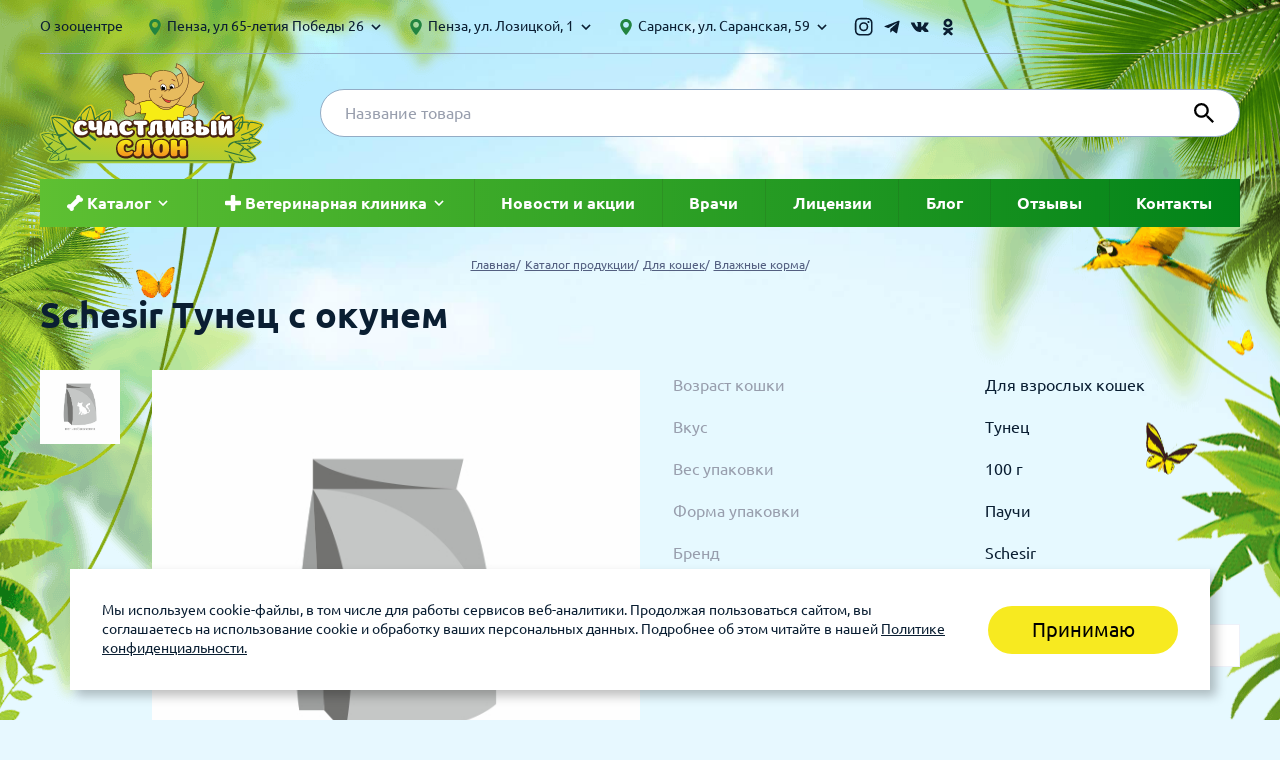

--- FILE ---
content_type: text/html; charset=UTF-8
request_url: https://zoocenter58.ru/product/1676/
body_size: 12289
content:
<!DOCTYPE html>
<html class="html js-nav__html" lang="ru-RU">
<head>
    <!-- Global site tag (gtag.js) - Google Analytics -->
    <script async src="https://www.googletagmanager.com/gtag/js?id=UA-127750217-1"></script>
    <script>
        window.dataLayer = window.dataLayer || [];

        function gtag() {
            dataLayer.push(arguments);
        }

        gtag('js', new Date());

        gtag('config', 'UA-127750217-1');
    </script>

    <meta charset="UTF-8">
    <title>Купить Корм Schesir 100г тунец/окунь д/к С565 влажный корм для кошек.</title>
    <meta name="description" content="Заказать Корм Schesir 100г тунец/окунь д/к С565 онлайн в интернет-зоомагазине Счастливый Слон ✔Низкие цены ✔Доставка по РФ ☎ 8 800 600 03 25">
<link href="/css/common.css?v=1761898486" rel="stylesheet">    <meta name="viewport" content="width=device-width, initial-scale=1.0">
    <meta http-equiv="X-UA-Compatible" content="ie=edge">
    <meta name="csrf-param" content="_csrf">
<meta name="csrf-token" content="CVL-xnCewJIvgUGaRMIw-pZOU3pN2by4E2oeleO2bClCN5yDL--H_1roMt90oFWd8RgEIwSS6f9VXXjBptQIHA==">
    <link rel="apple-touch-icon" sizes="180x180" href="/apple-touch-icon.png">
    <link rel="icon" type="image/png" sizes="32x32" href="/favicon-32x32.png">
    <link rel="icon" type="image/png" sizes="16x16" href="/favicon-16x16.png">
    <link rel="manifest" href="/site.webmanifest">
    <link rel="mask-icon" href="/safari-pinned-tab.svg" color="#5bbad5">
    <meta name="msapplication-TileColor" content="#da532c">
    <meta name="theme-color" content="#ffffff">
            <link rel="canonical"
              href="/product/1676/"/>
        <meta name="yandex-verification" content="427442b704c3752f"/>

    <!-- Yandex(06/10/2020) -->
    <meta name="yandex-verification" content="0521286877b8867d"/>
    <!-- -->

    <!-- Yandex(07/10/2020) -->
    <meta name="yandex-verification" content="5a3632ec29970b30"/>
    <!-- -->

    <script type="text/javascript" src="https://vk.com/js/api/openapi.js?168"></script>

    <script type="text/javascript">
        VK.init({apiId: 7473842, onlyWidgets: true});
    </script>

    <!-- Facebook Pixel Code (11/06/2021)-->
    <script> !function (f, b, e, v, n, t, s) {
            if (f.fbq) return;
            n = f.fbq = function () {
                n.callMethod ? n.callMethod.apply(n, arguments) : n.queue.push(arguments)
            };
            if (!f._fbq) f._fbq = n;
            n.push = n;
            n.loaded = !0;
            n.version = '2.0';
            n.queue = [];
            t = b.createElement(e);
            t.async = !0;
            t.src = v;
            s = b.getElementsByTagName(e)[0];
            s.parentNode.insertBefore(t, s)
        }(window, document, 'script', 'https://connect.facebook.net/en_US/fbevents.js');
        fbq('init', '824012445219575');
        fbq('track', 'PageView'); </script>
    <noscript><img height="1" width="1" style="display:none"
                   src="https://www.facebook.com/tr?id=824012445219575&ev=PageView&noscript=1"/></noscript>
    <!-- End Facebook Pixel Code -->
</head>
<body class="body">
<div class="cookie-notification is-open" id="cookie-notification" style="display:none;">
    <div class="cookie-notification__wrapper">
        <div class="cookie-notification__text">
            <p>Мы используем cookie-файлы, в том числе для работы сервисов веб-аналитики. Продолжая пользоваться сайтом, вы соглашаетесь на использование cookie и обработку ваших персональных данных. Подробнее об этом читайте в нашей <a class="cookie-notification__link" target="_blank" href="/page/privacy/">Политике конфиденциальности.</a></p>
        </div>

        <button class=" button button_main button_size_s" type="button" id="cookie-accept">Принимаю</button>

    </div>
</div>
<script>
    (function(){
        function setCookie(name, value, days) {
            var expires = "";
            if (days) {
                var date = new Date();
                date.setTime(date.getTime() + (days*24*60*60*1000));
                expires = "; expires=" + date.toUTCString();
            }
            document.cookie = name + "=" + encodeURIComponent(value || "") + expires + "; path=/";
        }
        function getCookie(name) {
            var nameEQ = name + "=";
            var ca = document.cookie.split(';');
            for(var i=0;i<ca.length;i++) {
                var c = ca[i];
                while (c.charAt(0)==' ') c = c.substring(1,c.length);
                if (c.indexOf(nameEQ) == 0) return decodeURIComponent(c.substring(nameEQ.length,c.length));
            }
            return null;
        }
        function showBanner() {
            var el = document.getElementById('cookie-notification');
            if (!el) return;
            el.style.display = '';
            el.classList.add('is-open');
        }
        function hideBanner() {
            var el = document.getElementById('cookie-notification');
            if (!el) return;
            el.classList.remove('is-open');
            el.style.display = 'none';
        }

        function init() {
            // Если уже есть согласие — скрыть баннер
            if (getCookie('cookie_consent') === '1') {
                hideBanner();
                return;
            }
            // Иначе показать баннер
            showBanner();
            var btn = document.getElementById('cookie-accept');
            if (btn) {
                btn.addEventListener('click', function(){
                    setCookie('cookie_consent', '1', 180); // 180 дней
                    hideBanner();
                });
            }
        }

        if (document.readyState === 'loading') {
            document.addEventListener('DOMContentLoaded', init);
        } else {
            init();
        }
    })();
</script>
<div class="page-wrapper js-nav__page-wrapper">
    <div class="page-wrapper__overlay js-nav__overlay"></div>
    <header class="header page-wrapper__header">
        <div class="container">
            <div class="header__container header__container_top">
                <div class="header__links-wrapper">
                                            <a class="header__link "
                           href="/page/zoocenter/">
                            О зооцентре</a>
                        </a>
                                    </div>
                

    <div class="contacts contacts_desktop contacts_header contacts_small-indent">
        <ul class="contacts__list">
                                                                <li class="contacts__item">
                        <div class="contacts__address contacts__address_font_normal">
                            <svg class="icon icon_third icon_size_m">
                                <use xlink:href="#mark"></use>
                            </svg>
                            Пенза, ул 65-летия Победы 26                            <svg class="icon icon_size_m">
                                <use xlink:href="#keyboard-arrow-down"></use>
                            </svg>
                        </div>
                                                    <div class="contacts__dropdown">
                                                                    <div class="contacts__dropdown-item">
                                        <span class="contacts__text">
                                            магазин                                        </span>
                                        <a class="contacts__phone" href="tel:8 (8412) 45-80-84">
                                            8 (8412) 45-80-84                                        </a>
                                    </div>
                                                            </div>
                                            </li>
                                                                                <li class="contacts__item">
                        <div class="contacts__address contacts__address_font_normal">
                            <svg class="icon icon_third icon_size_m">
                                <use xlink:href="#mark"></use>
                            </svg>
                            Пенза, ул. Лозицкой, 1                            <svg class="icon icon_size_m">
                                <use xlink:href="#keyboard-arrow-down"></use>
                            </svg>
                        </div>
                                                    <div class="contacts__dropdown">
                                                                    <div class="contacts__dropdown-item">
                                        <span class="contacts__text">
                                            клиника (Санитарная обработка с 14.30 до 15.00)                                        </span>
                                        <a class="contacts__phone" href="tel:+7 927-375-13-48">
                                            +7 927-375-13-48                                        </a>
                                    </div>
                                                                    <div class="contacts__dropdown-item">
                                        <span class="contacts__text">
                                            магазин                                        </span>
                                        <a class="contacts__phone" href="tel:8 (8412) 45-54-55">
                                            8 (8412) 45-54-55                                        </a>
                                    </div>
                                                            </div>
                                            </li>
                                                                                <li class="contacts__item">
                        <div class="contacts__address contacts__address_font_normal">
                            <svg class="icon icon_third icon_size_m">
                                <use xlink:href="#mark"></use>
                            </svg>
                            Саранск, ул. Саранская, 59                            <svg class="icon icon_size_m">
                                <use xlink:href="#keyboard-arrow-down"></use>
                            </svg>
                        </div>
                                                    <div class="contacts__dropdown">
                                                                    <div class="contacts__dropdown-item">
                                        <span class="contacts__text">
                                            клиника (Санитарная<br> обработка с 14.00 до 14.30)                                        </span>
                                        <a class="contacts__phone" href="tel:8 (8342) 314-341, сот 8(9648) 53-43-41">
                                            8 (8342) 314-341, сот 8(9648) 53-43-41                                        </a>
                                    </div>
                                                                    <div class="contacts__dropdown-item">
                                        <span class="contacts__text">
                                            магазин                                        </span>
                                        <a class="contacts__phone" href="tel:8 (8342) 272-275">
                                            8 (8342) 272-275                                        </a>
                                    </div>
                                                            </div>
                                            </li>
                                    </ul>
    </div>
                <ul class="social social_wrap_center">
                                            <li class="social__item">
                            <a target="_blank" href="https://www.instagram.com/zoocenter5813"
                               class="social__link social__link_header">
                                <svg class="icon icon_main icon_size_ml social__svg_inst">
                                    <use xlink:href="#header_inst"></use>
                                    <linearGradient id="linear1" x1="3" y1="11" x2="11" y2="4"
                                                    gradientUnits="userSpaceOnUse">
                                        <stop stop-color="#FFD600"/>
                                        <stop offset="0.5" stop-color="#FF0100"/>
                                        <stop offset="1" stop-color="#D800B9"/>
                                    </linearGradient>
                                </svg>
                            </a>
                        </li>
                                                                <li class="social__item">
                            <a target="_blank" href="https://t.me/zoocentr5813"
                               class="social__link social__link_header">
                                <svg class="icon icon_main icon_size_ml social__svg_telegram">
                                    <use xlink:href="#tg"></use>
                                </svg>
                            </a>
                        </li>
                                                                <li class="social__item">
                            <a target="_blank" href="https://vk.com/zoocenter58"
                               class="social__link social__link_header">
                                <svg class="icon icon_main icon_size_ml social__svg_vk">
                                    <use xlink:href="#header_vk"></use>
                                </svg>
                            </a>
                        </li>
                                                                <li class="social__item">
                            <a target="_blank" href="https://ok.ru/group/59681109901512"
                               class="social__link social__link_header">
                                <svg class="icon icon_main icon_size_ml social__svg_ok">
                                    <use xlink:href="#header_ok"></use>
                                </svg>
                            </a>
                        </li>
                                    </ul>
                <!--                <div class="header__user-box">-->
                <!--                    <svg class="icon icon_main icon_size_l">-->
                <!--                        <use xlink:href="#person"></use>-->
                <!--                    </svg>-->
                <!--                    <svg class="icon icon_size_m">-->
                <!--                        <use xlink:href="#keyboard-arrow-down"></use>-->
                <!--                    </svg>-->
                <!--                    <div class="header__dropdown header__dropdown_cabinet">-->
                <!--                        <ul class="dropdown">-->
                <!--                            -->                <!--                                <li class="dropdown__item">-->
                <!--                                    -->                <!--                                </li>-->
                <!--                            -->                <!--                                <li class="dropdown__item">-->
                <!--                                    -->                <!--                                </li>-->
                <!--                                <li class="dropdown__item">-->
                <!--                                    -->                <!--                                </li>-->
                <!--                            -->                <!--                        </ul>-->
                <!--                    </div>-->
                <!--                </div>-->
            </div>
            <div class="header__container header__container_bottom js-header__container_bottom">
                <button class="hamburger header__hamburger js-nav__burger" type="button">
                    <span class="hamburger__label">Open menu</span>
                </button>
                <a class="logo" href="/">
                    <img class="image" src="/img/logo.svg" alt="logo">
                </a>
                                <form class="header__search-form" action="/search/">
                    <div class="form-group header__search">
                        <input class="form-control header__search-input" id="search" name="phrase" type="phrase"
                               title="Введите поисковой запрос" placeholder="Название товара" autocomplete="on">
                        <button class="header__search-submit">
                            <svg class="header__search-icon">
                                <use xlink:href="#search"></use>
                            </svg>
                        </button>
                    </div>
                </form>
                <!--                <div class="header__phone">-->
                <!--                    <a class="header__phone-link"-->
                <!--                       href="tel:-->
                <!--">-->
                <!--                            <span class="header__phone-number">-->
                <!--                                -->                <!--                            </span>-->
                <!--                        <svg class="header__phone-icon">-->
                <!--                            <use xlink:href="#call"></use>-->
                <!--                        </svg>-->
                <!--                    </a>-->
                <!--                    <span class="header__phone-text">-->
                <!--                            -->                <!--                        </span>-->
                <!--                </div>-->
                <a href="#" class="header__cart js-header__cart js-cart-destination" style="display: none"></a>
                <!--                <a class="header__cart -->
                <!--header__cart_filled -->
                <!-- js-header__cart js-cart-destination"-->
                <!--                   href="--><!--">-->
                <!--                    <div class="header__cart-icon-wrapper">-->
                <!--                        <svg class="header__cart-icon">-->
                <!--                            <use xlink:href="#shopping-cart"></use>-->
                <!--                        </svg>-->
                <!--                    </div>-->
                <!--                    <div class="header__cart-container">-->
                <!--                        <span class="header__cart-text js-cart-empty">-->
                <!--</span>-->
                <!--                        <span class="header__cart-text header__cart-text_price js-cart-price">-->
                <!--</span>-->
                <!--                        <span class="header__cart-text header__cart-text_quantity js-cart-quantity">-->
                <!--                                -->                <!--                                    -->                <!--                                    -->                <!--                                -->                <!--                            </span>-->
                <!--                    </div>-->
                <!--                </a>-->
            </div>
            <nav class="nav js-nav">
                <div class="nav__wrapper">
                    <div class="user user_desktop_hidden nav__user">
                                                    <a href="/site/a/login/" class="user__exit-link">
                                Вход
                            </a>
                                            </div>
                    <form class="header__search-form header__search-form_mobile"
                          action="/search/">
                        <div class="form-group header__search">
                            <input class="form-control header__search-input" id="phrase" name="phrase" type="search"
                                   title="Введите поисковой запрос" placeholder="Название товара" autocomplete="on">
                        </div>
                    </form>
                    <ul class="nav__list">
                                                                                    <li class="nav__item js-nav__item">
                                    <div class="nav__link js-nav__link" href="/category/">

                                        <svg class="icon icon_second icon_size_m icon_none_mobile">
                                            <use xlink:href="#bone"></use>
                                        </svg>

                                        <span>Каталог</span>
                                        <svg class="icon icon_second icon_size_m js-nav__icon">
                                            <use xlink:href="#keyboard-arrow-down"></use>
                                        </svg>
                                    </div>
                                    <div class="nav__dropdown js-nav__dropdown">
                                        <ul class="drop-menu">
                                                                                            <li class="drop-menu__item">
                                                    <a class="drop-menu__link drop-menu__link--with-submenu-js"
                                                       href="/category/1/">
                                                        Для кошек                                                                                                            </a>

                                                                                                    </li>
                                                                                            <li class="drop-menu__item">
                                                    <a class="drop-menu__link drop-menu__link--with-submenu-js"
                                                       href="/category/2/">
                                                        Для собак                                                                                                            </a>

                                                                                                    </li>
                                                                                            <li class="drop-menu__item">
                                                    <a class="drop-menu__link drop-menu__link--with-submenu-js"
                                                       href="/category/6/">
                                                        Для птиц                                                                                                            </a>

                                                                                                    </li>
                                                                                            <li class="drop-menu__item">
                                                    <a class="drop-menu__link drop-menu__link--with-submenu-js"
                                                       href="/category/8/">
                                                        Для грызунов и хорьков                                                                                                            </a>

                                                                                                    </li>
                                                                                            <li class="drop-menu__item">
                                                    <a class="drop-menu__link drop-menu__link--with-submenu-js"
                                                       href="/category/36/">
                                                        Для рыбок                                                                                                            </a>

                                                                                                    </li>
                                                                                            <li class="drop-menu__item">
                                                    <a class="drop-menu__link drop-menu__link--with-submenu-js"
                                                       href="/category/37/">
                                                        Для рептилий                                                                                                            </a>

                                                                                                    </li>
                                                                                    </ul>
                                    </div>
                                </li>
                                                                                                                <li class="nav__item js-nav__item">
                                    <div class="nav__link js-nav__link" href="/service/">

                                        <svg class="icon icon_second icon_size_m icon_none_mobile">
                                            <use xlink:href="#plus-black"></use>
                                        </svg>

                                        <span>Ветеринарная клиника</span>
                                        <svg class="icon icon_second icon_size_m js-nav__icon">
                                            <use xlink:href="#keyboard-arrow-down"></use>
                                        </svg>
                                    </div>
                                    <div class="nav__dropdown js-nav__dropdown">
                                        <ul class="drop-menu">
                                                                                            <li class="drop-menu__item">
                                                    <a class="drop-menu__link drop-menu__link--with-submenu-js"
                                                       href="/service/veterinar-v-penze-i-saranske/">
                                                        Ветеринар в Пензе и Саранске                                                                                                            </a>

                                                                                                    </li>
                                                                                            <li class="drop-menu__item">
                                                    <a class="drop-menu__link drop-menu__link--with-submenu-js"
                                                       href="/service/gruming/">
                                                        Груминг                                                                                                                    <svg class="drop-menu__link-icon-arrow" width="7px"
                                                                 height="12px">
                                                                <use xlink:href="#icon-sub-menu-arrow"></use>
                                                            </svg>
                                                                                                            </a>

                                                                                                            <ul class="drop-menu__sub-list">
                                                                                                                            <li class="drop-menu__sub-item">
                                                                    <a class="drop-menu__sub-link"
                                                                       href="/service/gruming-sobak/">Груминг собак</a>
                                                                </li>
                                                                                                                            <li class="drop-menu__sub-item">
                                                                    <a class="drop-menu__sub-link"
                                                                       href="/service/gruming-dlya-koshek/">Груминг для кошек</a>
                                                                </li>
                                                                                                                    </ul>
                                                                                                    </li>
                                                                                            <li class="drop-menu__item">
                                                    <a class="drop-menu__link drop-menu__link--with-submenu-js"
                                                       href="/service/vakczinacziya/">
                                                        Вакцинация                                                                                                                    <svg class="drop-menu__link-icon-arrow" width="7px"
                                                                 height="12px">
                                                                <use xlink:href="#icon-sub-menu-arrow"></use>
                                                            </svg>
                                                                                                            </a>

                                                                                                            <ul class="drop-menu__sub-list">
                                                                                                                            <li class="drop-menu__sub-item">
                                                                    <a class="drop-menu__sub-link"
                                                                       href="/service/vakczinacziya-koshek/">Вакцинация кошек</a>
                                                                </li>
                                                                                                                            <li class="drop-menu__sub-item">
                                                                    <a class="drop-menu__sub-link"
                                                                       href="/service/vakczinacziya-sobaki/">Вакцинация собаки</a>
                                                                </li>
                                                                                                                    </ul>
                                                                                                    </li>
                                                                                            <li class="drop-menu__item">
                                                    <a class="drop-menu__link drop-menu__link--with-submenu-js"
                                                       href="/service/chipirovanie/">
                                                        Чипирование                                                                                                            </a>

                                                                                                    </li>
                                                                                            <li class="drop-menu__item">
                                                    <a class="drop-menu__link drop-menu__link--with-submenu-js"
                                                       href="/service/proczedury/">
                                                        Процедуры                                                                                                            </a>

                                                                                                    </li>
                                                                                            <li class="drop-menu__item">
                                                    <a class="drop-menu__link drop-menu__link--with-submenu-js"
                                                       href="/service/obsledovanie/">
                                                        Обследование                                                                                                            </a>

                                                                                                    </li>
                                                                                            <li class="drop-menu__item">
                                                    <a class="drop-menu__link drop-menu__link--with-submenu-js"
                                                       href="/service/laboratoriya/">
                                                        Лаборатория                                                                                                            </a>

                                                                                                    </li>
                                                                                            <li class="drop-menu__item">
                                                    <a class="drop-menu__link drop-menu__link--with-submenu-js"
                                                       href="/service/khirurgiya/">
                                                        Хирургия                                                                                                                    <svg class="drop-menu__link-icon-arrow" width="7px"
                                                                 height="12px">
                                                                <use xlink:href="#icon-sub-menu-arrow"></use>
                                                            </svg>
                                                                                                            </a>

                                                                                                            <ul class="drop-menu__sub-list">
                                                                                                                            <li class="drop-menu__sub-item">
                                                                    <a class="drop-menu__sub-link"
                                                                       href="/service/kastracziya-kota/">Кастрация кота</a>
                                                                </li>
                                                                                                                            <li class="drop-menu__sub-item">
                                                                    <a class="drop-menu__sub-link"
                                                                       href="/service/sterilizacziya-koshek/">Стерилизация кошек</a>
                                                                </li>
                                                                                                                            <li class="drop-menu__sub-item">
                                                                    <a class="drop-menu__sub-link"
                                                                       href="/service/kastracziya-sobaki/">Кастрация собаки</a>
                                                                </li>
                                                                                                                            <li class="drop-menu__sub-item">
                                                                    <a class="drop-menu__sub-link"
                                                                       href="/service/sterilizacziya-sobaki/">Стерилизация собаки</a>
                                                                </li>
                                                                                                                    </ul>
                                                                                                    </li>
                                                                                            <li class="drop-menu__item">
                                                    <a class="drop-menu__link drop-menu__link--with-submenu-js"
                                                       href="/service/stomatologiya/">
                                                        Стоматология                                                                                                            </a>

                                                                                                    </li>
                                                                                    </ul>
                                    </div>
                                </li>
                                                                                                                <li class="nav__item">
                                    <a class="nav__link" href="/news/">Новости и акции</a>
                                </li>
                                                                                                                <li class="nav__item">
                                    <a class="nav__link" href="/doctor/">Врачи</a>
                                </li>
                                                                                                                <li class="nav__item">
                                    <a class="nav__link" href="/page/licenses-and-certificates/">Лицензии</a>
                                </li>
                                                                                                                <li class="nav__item">
                                    <a class="nav__link" href="/article/">Блог</a>
                                </li>
                                                                                                                <li class="nav__item">
                                    <a class="nav__link" href="/page/reviews/">Отзывы</a>
                                </li>
                                                                                                                <li class="nav__item">
                                    <a class="nav__link" href="/page/contacts/">Контакты</a>
                                </li>
                                                                        </ul>
                    <ul class="nav__list nav__list_mobile">
                                                    <li class="nav__item">
                                <a class="nav__link"
                                   href="/page/zoocenter/">
                                    О зооцентре</a>
                            </li>
                                            </ul>
                    

    <div class="contacts contacts_mobile">
        <ul class="contacts__list">
                                                                <li class="contacts__item">
                        <div class="contacts__address contacts__address_font_normal">
                            <svg class="icon icon_third icon_size_m">
                                <use xlink:href="#mark"></use>
                            </svg>
                            Пенза, ул 65-летия Победы 26                        </div>
                                                                                    <a class="contacts__phone" href="tel:8 (8412) 45-80-84">
                                    8 (8412) 45-80-84 магазин</a>
                                                                        </li>
                                                                                <li class="contacts__item">
                        <div class="contacts__address contacts__address_font_normal">
                            <svg class="icon icon_third icon_size_m">
                                <use xlink:href="#mark"></use>
                            </svg>
                            Пенза, ул. Лозицкой, 1                        </div>
                                                                                    <a class="contacts__phone" href="tel:+7 927-375-13-48">
                                    +7 927-375-13-48 клиника (Санитарная обработка с 14.30 до 15.00)</a>
                                                            <a class="contacts__phone" href="tel:8 (8412) 45-54-55">
                                    8 (8412) 45-54-55 магазин</a>
                                                                        </li>
                                                                                <li class="contacts__item">
                        <div class="contacts__address contacts__address_font_normal">
                            <svg class="icon icon_third icon_size_m">
                                <use xlink:href="#mark"></use>
                            </svg>
                            Саранск, ул. Саранская, 59                        </div>
                                                                                    <a class="contacts__phone" href="tel:8 (8342) 314-341, сот 8(9648) 53-43-41">
                                    8 (8342) 314-341, сот 8(9648) 53-43-41 клиника (Санитарная<br> обработка с 14.00 до 14.30)</a>
                                                            <a class="contacts__phone" href="tel:8 (8342) 272-275">
                                    8 (8342) 272-275 магазин</a>
                                                                        </li>
                                    </ul>
    </div>
                    <ul class="social social_wrap_center social_mobile">
                                                    <li class="social__item">
                                <a target="_blank" href="https://www.instagram.com/zoocenter5813"
                                   class="social__link social__link_header">
                                    <svg class="icon icon_main icon_size_ml social__svg_inst social__svg_inst-mobile">
                                        <use xlink:href="#header_inst"></use>

                                        <linearGradient id="linear2" x1="3" y1="11" x2="11" y2="4"
                                                        gradientUnits="userSpaceOnUse">
                                            <stop stop-color="#FFD600"/>
                                            <stop offset="0.5" stop-color="#FF0100"/>
                                            <stop offset="1" stop-color="#D800B9"/>
                                        </linearGradient>
                                    </svg>
                                </a>
                            </li>
                                                                            <li class="social__item">
                                <a target="_blank" href="https://t.me/zoocentr5813"
                                   class="social__link social__link_header">
                                    <svg class="icon icon_main icon_size_ml social__svg_tg">
                                        <use xlink:href="#tg"></use>
                                    </svg>
                                </a>
                            </li>
                                                                            <li class="social__item">
                                <a target="_blank" href="https://vk.com/zoocenter58"
                                   class="social__link social__link_header">
                                    <svg class="icon icon_main icon_size_ml social__svg_vk">
                                        <use xlink:href="#header_vk"></use>
                                    </svg>
                                </a>
                            </li>
                                                                            <li class="social__item">
                                <a target="_blank" href="https://ok.ru/group/59681109901512"
                                   class="social__link social__link_header">
                                    <svg class="icon icon_main icon_size_ml social__svg_ok">
                                        <use xlink:href="#header_ok"></use>
                                    </svg>
                                </a>
                            </li>
                                            </ul>
                </div>
            </nav>
        </div>
    </header>

    <main class="main">
                    <div class="body__bg">
                                    <div class="breadcrumbs">
                        <div class="container">
                            <ol class="breadcrumbs__list" itemscope="" itemtype="http://schema.org/BreadcrumbList"><li class="breadcrumbs__item" itemprop="itemListElement" itemscope="" itemtype="http://schema.org/ListItem"><a class="breadcrumbs__link" href="/" itemprop="item"><span itemprop="name">Главная</span></a><meta itemprop="position" content="1"></li> <li class="breadcrumbs__item" itemprop="itemListElement" itemscope="" itemtype="http://schema.org/ListItem"><a class="breadcrumbs__link" href="/category/" itemprop="item"><span itemprop="name">Каталог продукции</span></a><meta itemprop="position" content="2"></li> <li class="breadcrumbs__item" itemprop="itemListElement" itemscope="" itemtype="http://schema.org/ListItem"><a class="breadcrumbs__link" href="/category/1/" itemprop="item"><span itemprop="name">Для кошек</span></a><meta itemprop="position" content="3"></li> <li class="breadcrumbs__item" itemprop="itemListElement" itemscope="" itemtype="http://schema.org/ListItem"><a class="breadcrumbs__link" href="/category/4/" itemprop="item"><span itemprop="name">Влажные корма</span></a><meta itemprop="position" content="4"></li></ol>                        </div>
                    </div>
                                
<div class="container">
    <h1 class="title title_one title_order_xl">
        Schesir Тунец с окунем    </h1>
    <div class="body__indent_l">
        <div class="product">
            <div class="product__wrapper">
                <div class="product__gallery product-slider">
                    <div class="swiper-container product-slider__gallery-thumbs js-product-slider__gallery-thumbs">
                        <div class="swiper-wrapper">
                            <img class="swiper-slide product-slider__img"
                                 src="/img/nophoto400.jpg" alt="Корм Schesir 100г тунец/окунь д/к С565">
                                                    </div>
                    </div>
                    <div class="swiper-container product-slider__gallery-top js-product-slider__gallery-top">
                                                <div class="swiper-wrapper">
                            <img class="swiper-slide product-slider__img"
                                 src="/img/nophoto400.jpg"
                                 alt="Корм Schesir 100г тунец/окунь д/к С565">
                                                    </div>
                                            </div>
                </div>
                <div class="product__information">
                                            <table class="characteristics product__characteristics">
                                                                                            <tr class="characteristics__row">
                                    <td class="characteristics__cell characteristics__cell_big">
                                        <span class="characteristics__text characteristics__text_lightened">
                                            Возраст кошки                                        </span>
                                    </td>
                                    <td class="characteristics__cell">
                                        <span class="characteristics__text">
                                                                                            Для взрослых кошек                                                                                    </span>
                                    </td>
                                </tr>
                                                                                            <tr class="characteristics__row">
                                    <td class="characteristics__cell characteristics__cell_big">
                                        <span class="characteristics__text characteristics__text_lightened">
                                            Вкус                                        </span>
                                    </td>
                                    <td class="characteristics__cell">
                                        <span class="characteristics__text">
                                                                                            Тунец                                                                                    </span>
                                    </td>
                                </tr>
                                                                                            <tr class="characteristics__row">
                                    <td class="characteristics__cell characteristics__cell_big">
                                        <span class="characteristics__text characteristics__text_lightened">
                                            Вес упаковки                                        </span>
                                    </td>
                                    <td class="characteristics__cell">
                                        <span class="characteristics__text">
                                                                                            100 г                                                                                    </span>
                                    </td>
                                </tr>
                                                                                            <tr class="characteristics__row">
                                    <td class="characteristics__cell characteristics__cell_big">
                                        <span class="characteristics__text characteristics__text_lightened">
                                            Форма упаковки                                        </span>
                                    </td>
                                    <td class="characteristics__cell">
                                        <span class="characteristics__text">
                                                                                            Паучи                                                                                    </span>
                                    </td>
                                </tr>
                                                                                            <tr class="characteristics__row">
                                    <td class="characteristics__cell characteristics__cell_big">
                                        <span class="characteristics__text characteristics__text_lightened">
                                            Бренд                                        </span>
                                    </td>
                                    <td class="characteristics__cell">
                                        <span class="characteristics__text">
                                                                                            Schesir                                                                                    </span>
                                    </td>
                                </tr>
                                                    </table>
                    
                    <div class="prices product__prices">
                        <!--                        <div class="prices__header">-->
                        <!--                            <div class="prices__header-container prices__header-container_weight">-->
                        <!--                                <span class="prices__text prices__text_lightened">-->
                        <!--                                    Вес-->
                        <!--                                </span>-->
                        <!--                            </div>-->
                        <!--                            <div class="prices__header-container prices__header-container_price">-->
                        <!--                                <span class="prices__text prices__text_lightened">-->
                        <!--                                    Цена-->
                        <!--                                </span>-->
                        <!--                            </div>-->
                        <!--                            <div class="prices__header-container prices__header-container_quantity">-->
                        <!--                                <span class="prices__text prices__text_lightened">-->
                        <!--                                    Количество-->
                        <!--                                </span>-->
                        <!--                            </div>-->
                        <!--                        </div>-->
                                                    <div class="prices__row ">
                                <div class="prices__row-container prices__row-container_weight">
                                    <span class="prices__text-title">
                                        Вес
                                    </span>
                                    <span class="prices__text">
                                        100 г                                    </span>
                                </div>
                                                            </div>
                                            </div>
                </div>
            </div>
                            <div class="product__description">
                    <h2 class="title title_three product__title">
                        Описание
                    </h2>
                    <div class="user-content">
                        <p>Schesir Тунец с окунем - дополнительный влажный рацион супер-премиум класса для кошек. Корм содержит отборные кусочки филе тунца и окуня переработанные вручную и приготовленные на пару. Такой способ приготовления позволяет сохранить питательные свойства и вкусовую привлекательность ингредиентов. Не содержит сои, ароматизаторов, красителей и консервантов. </p><p>Состав: рыба (тунец 57%, морской окунь 5%), овощной желатин 0,7%.</p><p>Гарантированный анализ: Белок	14,5%, Жиры	2%, Клетчатка 0,1%, Минеральные вещества 1%, Влага	82%. </p><p>Дополнительные вещества на кг: Витамин А 1325 МЕ, витамин D3	110 МЕ, витамин E 15 мг, таурин	160 мг.</p><p>Энергетическая ценность: 78 ккал/100г.</p>                    </div>
                </div>
                    </div>
    </div>
</div>

    <div class="container">
        <h2 class="title title_one title_order_l">
            Похожие товары
        </h2>
        <div class="card card_indent_bottom swiper-container js-slider-card_container swiper-container-initialized swiper-container-horizontal">
            <ul class="card__list card__list_second swiper-wrapper">
                                        <li class="card__item swiper-slide js-cart-container">
        <a class="card__link"
           href="/product/1618/">
            <div class="card__top">
                <img class="image js-cart-target"
                     src="/img/nophoto400.jpg"
                     alt="Шеба плежер 85г телятина/язык">
                <div class="card__title">
                    Sheba Pleasure влажный корм для кошек с телятиной и языком                    <p>
                        <small><a href="/product/1618/"></a></small>
                    </p>
                </div>
                            </div>
        </a>
        <div class="card__bottom">
            <ul class="card__sublist">
                                    <li class="card__point">
                        <span class="card__weight">85 г</span>
                                                                                            </li>
                            </ul>
        </div>
    </li>
                                        <li class="card__item swiper-slide js-cart-container">
        <a class="card__link"
           href="/product/5/">
            <div class="card__top">
                <img class="image js-cart-target"
                     src="/u/product/5_prev_0.jpg"
                     alt="Гурмэ Алкте 85г д/к индейка/овощи в подливе">
                <div class="card__title">
                    Gourmet а-ля-Карт                    <p>
                        <small><a href="/product/5/">Влажный корм для кошек с индейкой в подливе</a></small>
                    </p>
                </div>
                            </div>
        </a>
        <div class="card__bottom">
            <ul class="card__sublist">
                                    <li class="card__point">
                        <span class="card__weight">85 г</span>
                                                                                            </li>
                            </ul>
        </div>
    </li>
                                        <li class="card__item swiper-slide js-cart-container">
        <a class="card__link"
           href="/product/962/">
            <div class="card__top">
                <img class="image js-cart-target"
                     src="/img/nophoto400.jpg"
                     alt="Шеба Аппетито 85г желе телятина/язык">
                <div class="card__title">
                    Sheba Appetito влажный корм для кошек с телятиной и языком в желе                    <p>
                        <small><a href="/product/962/"></a></small>
                    </p>
                </div>
                            </div>
        </a>
        <div class="card__bottom">
            <ul class="card__sublist">
                                    <li class="card__point">
                        <span class="card__weight">85 г</span>
                                                                                            </li>
                            </ul>
        </div>
    </li>
                                        <li class="card__item swiper-slide js-cart-container">
        <a class="card__link"
           href="/product/612/">
            <div class="card__top">
                <img class="image js-cart-target"
                     src="/u/product/612_prev_0.jpg"
                     alt="Корм Farmina N&D 80г Cat OCEAN д/к тунец/креветки 10836 +">
                <div class="card__title">
                    Farmina N&D Ocean                    <p>
                        <small><a href="/product/612/">Влажный корм для кошек с тунцом и креветками</a></small>
                    </p>
                </div>
                            </div>
        </a>
        <div class="card__bottom">
            <ul class="card__sublist">
                                    <li class="card__point">
                        <span class="card__weight">80 г</span>
                                                                                            </li>
                            </ul>
        </div>
    </li>
                                        <li class="card__item swiper-slide js-cart-container">
        <a class="card__link"
           href="/product/2433/">
            <div class="card__top">
                <img class="image js-cart-target"
                     src="/img/nophoto400.jpg"
                     alt="Корм Hills 85г д/к 7+ рыба пауч 2110">
                <div class="card__title">
                    Hill's Science Plan Mature Adult 7+                    <p>
                        <small><a href="/product/2433/">Влажный корм для кошек старше 7 лет с рыбой</a></small>
                    </p>
                </div>
                            </div>
        </a>
        <div class="card__bottom">
            <ul class="card__sublist">
                                    <li class="card__point">
                        <span class="card__weight">85 г</span>
                                                                                            </li>
                            </ul>
        </div>
    </li>
                                        <li class="card__item swiper-slide js-cart-container">
        <a class="card__link"
           href="/product/1185/">
            <div class="card__top">
                <img class="image js-cart-target"
                     src="/u/product/1185_prev_0.jpg"
                     alt="Royal Canin Стерилайз соус 85г ">
                <div class="card__title">
                    Royal Canin Sterilised                    <p>
                        <small><a href="/product/1185/">Влажный корм для стерилизованных кошек и кастрированных котов, кусочки в соусе</a></small>
                    </p>
                </div>
                            </div>
        </a>
        <div class="card__bottom">
            <ul class="card__sublist">
                                    <li class="card__point">
                        <span class="card__weight">85 г</span>
                                                                                            </li>
                            </ul>
        </div>
    </li>
                                        <li class="card__item swiper-slide js-cart-container">
        <a class="card__link"
           href="/product/2672/">
            <div class="card__top">
                <img class="image js-cart-target"
                     src="/img/nophoto400.jpg"
                     alt="Корм Hills 156г д/к m/d диабет 4281">
                <div class="card__title">
                    Hill's Prescription Diet m/d                    <p>
                        <small><a href="/product/2672/">Влажный диетический корм для кошек при сахарном диабете</a></small>
                    </p>
                </div>
                            </div>
        </a>
        <div class="card__bottom">
            <ul class="card__sublist">
                                    <li class="card__point">
                        <span class="card__weight">156 г</span>
                                                                                            </li>
                            </ul>
        </div>
    </li>
                                        <li class="card__item swiper-slide js-cart-container">
        <a class="card__link"
           href="/product/511/">
            <div class="card__top">
                <img class="image js-cart-target"
                     src="/u/product/511_prev_0.jpg"
                     alt="Royal Canin Киттен Стерилайз соус 85г">
                <div class="card__title">
                    Royal Canin Kitten Sterilised                    <p>
                        <small><a href="/product/511/">Влажный корм для стерилизованных котят до 12 месяцев, кусочки в соусе</a></small>
                    </p>
                </div>
                            </div>
        </a>
        <div class="card__bottom">
            <ul class="card__sublist">
                                    <li class="card__point">
                        <span class="card__weight">85 г</span>
                                                                                            </li>
                            </ul>
        </div>
    </li>
                            </ul>
            <div class="container__pagination container__pagination_center">
                <div class="slider-pagination js-slider-card_pagination"></div>
            </div>
        </div>
    </div>
<script type="application/ld+json">
    {
        "@context": "https://schema.org/",
        "@type": "Product",
        "name": "Корм Schesir 100г тунец/окунь д/к С565",
        "image": [
            "https://zoocenter58.ru/img/nophoto400.jpg"
        ],
                "brand": {
          "@type": "Brand",
          "name": "Schesir"
        },
                "description": "<p>Schesir Тунец с окунем - дополнительный влажный рацион супер-премиум класса для кошек. Корм содержит отборные кусочки филе тунца и окуня переработанные вручную и приготовленные на пару. Такой способ приготовления позволяет сохранить питательные свойства и вкусовую привлекательность ингредиентов. Не содержит сои, ароматизаторов, красителей и консервантов. </p><p>Состав: рыба (тунец 57%, морской окунь 5%), овощной желатин 0,7%.</p><p>Гарантированный анализ: Белок	14,5%, Жиры	2%, Клетчатка 0,1%, Минеральные вещества 1%, Влага	82%. </p><p>Дополнительные вещества на кг: Витамин А 1325 МЕ, витамин D3	110 МЕ, витамин E 15 мг, таурин	160 мг.</p><p>Энергетическая ценность: 78 ккал/100г.</p>",
        "offers": {
          "availability": "InStock",
          "priceCurrency": "RUB",
          "url": "https://zoocenter58.ru/product/1676/?category_id=4"
        }
    }

</script>
            </div>
        
                        
<div class="main-popup-question main-popup" data-popup>
    <div class="main-popup__container">
        <div class="main-popup__wrapper">
            <div class="main-popup__img">
                <img src="/img/img-02.png" alt="">
            </div>

            <div class="main-popup__content">
                <button class="main-popup__close-btn" type="button">
                    <span class="visually-hidden">Закрыть попап</span>
                    <svg width="20" height="20" viewBox="0 0 20 20">
                        <use xlink:href="#icon-close"></use>
                    </svg>
                </button>

                <h5 class="main-popup__title">Задать вопрос</h5>
                <div class="main-popup__subtitle">Заполните форму, и наш менеджер свяжется с вами в ближайшее время для ответа
                    на интересующие вас вопросы</div>

                <form id="form-question" class="main-popup__form form form-popup" name="form-feedback" method="post" action="#">
                    <div class="form-popup__group">
                        <label class="form-popup__field">
                            <input class="form-popup__input" type="text" name="Callback[fio]" placeholder="&nbsp;" required>
                            <span class="form-popup__label">Как вас зовут?</span>
                        </label>
                        <span class="form-popup__error form__hint_hidden">текст ошибки</span>
                    </div>

                    <div class="form-popup__group">
                        <label class="form-popup__field">
                            <input class="form-popup__input" type="text" name="Callback[tel]" placeholder="&nbsp;" required>
                            <span class="form-popup__label">Телефон</span>
                        </label>
                        <span class="form-popup__error form__hint_hidden">текст ошибки</span>
                    </div>

                    <div class="form-popup__group">
                        <label class="form-popup__field">
                            <textarea class="form-popup__textarea" name="Callback[message]" placeholder="&nbsp;"></textarea>
                            <span class="form-popup__label">Вопрос</span>
                        </label>
                        <span class="form-popup__error form__hint_hidden">текст ошибки</span>
                    </div>

                    <div class="form-popup__group">
    <div class="form-group main-popup__checkbox-field">
        <input class="form-control visually-hidden js-appointment-policy" id="appointment-policy-1" name="appointment-policy" type="checkbox">
        <label class="control-label control-label_checkbox" for="appointment-policy-1">&nbsp;</label>
        <span>Я соглашаюсь с <a href="/page/privacy/" target="_blank">Политикой обработки персональных данных</a></span>
    </div>
    <span class="form-popup__error form__hint_hidden">текст ошибки</span>
</div>
<div class="form-popup__group">
    <div class="form-group main-popup__checkbox-field">
        <input class="form-control visually-hidden js-appointment-personal" id="appointment-personal-1" name="appointment-personal" type="checkbox">
        <label class="control-label control-label_checkbox" for="appointment-personal-1">&nbsp;</label>
        <span>Я соглашаюсь с <a href="/page/privacy-consent/" target="_blank">Обработкой персональных данных</a></span>
    </div>
    <span class="form-popup__error form__hint_hidden">текст ошибки</span>
</div>
<div class="form-popup__group">
    <div class="form-group main-popup__checkbox-field">
        <input class="form-control visually-hidden js-appointment-transfer" id="appointment-transfer-1" name="appointment-transfer" type="checkbox">
        <label class="control-label control-label_checkbox" for="appointment-transfer-1">&nbsp;</label>
        <span>Я соглашаюсь с <a href="/page/consent-personal-data/" target="_blank">Передачей персональных данных третьим лицам</a></span>
    </div>
    <span class="form-popup__error form__hint_hidden">текст ошибки</span>
</div>

                    <input type="hidden" name="form_type" value="question">
                    <input type="hidden" name="_csrf" value="CVL-xnCewJIvgUGaRMIw-pZOU3pN2by4E2oeleO2bClCN5yDL--H_1roMt90oFWd8RgEIwSS6f9VXXjBptQIHA==">
                    <button class="form-popup__sumbit-btn button button_main button_size_s button_font_s" type="submit">
                        Отправить заявку
                    </button>

                    <span class="form-popup__personal">Нажимая на кнопку вы даете согласие на обработку <a href="#">персональных
              данных</a></span>
                </form>
            </div>
        </div>


    </div>
</div>
        
<div id="popup-success" class="main-popup-question main-popup" data-popup>
    <div class="main-popup__container">
        <div class="main-popup__wrapper">
            <div class="main-popup__content">
                <button class="main-popup__close-btn" type="button">
                    <span class="visually-hidden">Закрыть попап</span>
                    <svg width="20" height="20" viewBox="0 0 20 20">
                        <use xlink:href="#icon-close"></use>
                    </svg>
                </button>

                <h5 class="main-popup__title">Заявка отправлена</h5>
                <div class="main-popup__subtitle">Спасибо за заявку! Наш менеджер свяжется с вами в ближайшее время для
                    подтверждения записи</div>

                <button class="form-popup__sumbit-btn button button_main button_size_s button_font_s js-close-button"
                        type="button"
                >
                    Хорошо
                </button>
            </div>
        </div>
    </div>
</div>
    </main>

    <footer class="footer">
        <div class="container">
            <div class="footer__inner">
                <div class="footer__wrap footer__wrap_none">
                    <div class="footer__box">
                        <div class="footer__title">Услуги</div>
                        <ul class="footer__list">
                                                            <li class="footer__item">
                                    <a href="/service/veterinar-v-penze-i-saranske/"
                                       class="footer__link">Ветеринар в Пензе и Саранске</a>
                                </li>
                                                            <li class="footer__item">
                                    <a href="/service/gruming/"
                                       class="footer__link">Груминг</a>
                                </li>
                                                            <li class="footer__item">
                                    <a href="/service/vakczinacziya/"
                                       class="footer__link">Вакцинация</a>
                                </li>
                                                            <li class="footer__item">
                                    <a href="/service/chipirovanie/"
                                       class="footer__link">Чипирование</a>
                                </li>
                                                            <li class="footer__item">
                                    <a href="/service/proczedury/"
                                       class="footer__link">Процедуры</a>
                                </li>
                                                            <li class="footer__item">
                                    <a href="/service/obsledovanie/"
                                       class="footer__link">Обследование</a>
                                </li>
                                                            <li class="footer__item">
                                    <a href="/service/laboratoriya/"
                                       class="footer__link">Лаборатория</a>
                                </li>
                                                            <li class="footer__item">
                                    <a href="/service/khirurgiya/"
                                       class="footer__link">Хирургия</a>
                                </li>
                                                            <li class="footer__item">
                                    <a href="/service/stomatologiya/"
                                       class="footer__link">Стоматология</a>
                                </li>
                                                    </ul>
                    </div>
                    <div class="footer__box">
                        <div class="footer__title">Документы</div>
                        <ul class="footer__list">
                            <li class="footer__item">
                                <a class="footer__link" href="/site/a/pdf/?file=fz_about_personal_data.pdf" target="_blank">ФЗ "О персональных данных"</a>                            </li>
                            <li class="footer__item">
                                <a class="footer__link" href="/site/a/pdf/?file=oferta.pdf" target="_blank">Договор публичной оферты</a>                            </li>
                            <li class="footer__item">
                                <a class="footer__link" href="/site/a/pdf/?file=postanovlenie_o_prodazhe_tovarov.pdf" target="_blank">Постановление о продаже товаров</a>                            </li>
                            <li class="footer__item">
                                <a href="/page/licenses-and-certificates/"
                                   class="footer__link">Лицензии</a>
                            </li>
                        </ul>
                        <div class="footer__title"></div>
                        <ul class="footer__list">
                            <li class="footer__item">
                                <a class="footer__link" href="/sitemap/">Карта сайта</a>                            </li>
                        </ul>
                    </div>
                </div>
                <div class="footer__wrap footer__wrap_second">
                    <div class="footer__box">
                        <div class="footer__title">Адреса</div>
                        

    <div class="contacts contacts_footer">
        <ul class="contacts__list">
                                                                <li class="contacts__item">
                        <div class="contacts__address contacts__address_font_normal">
                            <svg class="icon icon_third icon_size_m">
                                <use xlink:href="#mark"></use>
                            </svg>
                            Пенза, ул 65-летия Победы 26                        </div>
                                                                                    <a class="contacts__phone" href="tel:8 (8412) 45-80-84">
                                    8 (8412) 45-80-84 магазин</a>
                                                                        </li>
                                                                                <li class="contacts__item">
                        <div class="contacts__address contacts__address_font_normal">
                            <svg class="icon icon_third icon_size_m">
                                <use xlink:href="#mark"></use>
                            </svg>
                            Пенза, ул. Лозицкой, 1                        </div>
                                                                                    <a class="contacts__phone" href="tel:+7 927-375-13-48">
                                    +7 927-375-13-48 клиника (Санитарная обработка с 14.30 до 15.00)</a>
                                                            <a class="contacts__phone" href="tel:8 (8412) 45-54-55">
                                    8 (8412) 45-54-55 магазин</a>
                                                                        </li>
                                                                                <li class="contacts__item">
                        <div class="contacts__address contacts__address_font_normal">
                            <svg class="icon icon_third icon_size_m">
                                <use xlink:href="#mark"></use>
                            </svg>
                            Саранск, ул. Саранская, 59                        </div>
                                                                                    <a class="contacts__phone" href="tel:8 (8342) 314-341, сот 8(9648) 53-43-41">
                                    8 (8342) 314-341, сот 8(9648) 53-43-41 клиника (Санитарная<br> обработка с 14.00 до 14.30)</a>
                                                            <a class="contacts__phone" href="tel:8 (8342) 272-275">
                                    8 (8342) 272-275 магазин</a>
                                                                        </li>
                                    </ul>
    </div>
                    </div>
                    <div class="footer__box footer__box_right">
                        <div class="footer__merge">
                            <p class="footer__text">Зооцентр «Счастливый&nbsp;слон»,&nbsp;2026</p>
                            <p class="footer__text footer__text_none">
                                <a href="/page/privacy/"
                                   class="footer__link">Политика конфиденциальности</a>
                            </p>
                            <p class="footer__text footer__text_none">E-mail: <a class="footer__link"
                                                                                 href="mailto:455455zoo@mail.ru">455455zoo@mail.ru</a>
                            </p>
                            <ul class="social social_wrap">
                                                                                                            <li class="social__item">
                                            <a target="_blank" class="social__link social__link_footer_vk"
                                               href="https://vk.com/zoocenter58">
                                                <svg class="icon icon_forth icon_size_ml">
                                                    <use xlink:href="#vk"></use>
                                                </svg>
                                            </a>
                                        </li>
                                                                                                                                                <li class="social__item">
                                            <a target="_blank" class="social__link social__link_footer_inst"
                                               href="https://www.instagram.com/zoocenter5813/">
                                                <svg class="icon icon_forth icon_size_ml">
                                                    <use xlink:href="#inst"></use>
                                                </svg>
                                            </a>
                                        </li>
                                                                                                                                                <li class="social__item">
                                            <a target="_blank" class="social__link social__link_footer_tg"
                                               href="https://t.me/zoocentr5813">
                                                <svg class="icon icon_forth icon_size_ml">
                                                    <use xlink:href="#tg"></use>
                                                </svg>
                                            </a>
                                        </li>
                                                                                                </ul>
                        </div>
                    </div>
                </div>
            </div>
        </div>
    </footer>
</div>
<button class="to-top js-to-top" aria-hidden="true" type="button">
    <svg class="to-top__icon">
        <use xlink:href="#keyboard-arrow-down"></use>
    </svg>
</button>
<script>
    window.lazyLoadOptions = [
        {
            elements_selector: ".lazy"
        },
        {}
    ];
</script>
<script async src="https://cdn.jsdelivr.net/npm/vanilla-lazyload@16.0.0/dist/lazyload.min.js"></script>

<!-- Yandex.Metrika counter -->
<script type="text/javascript">
    (function (m, e, t, r, i, k, a) {
        m[i] = m[i] || function () {
            (m[i].a = m[i].a || []).push(arguments)
        };
        m[i].l = 1 * new Date();
        k = e.createElement(t), a = e.getElementsByTagName(t)[0], k.async = 1, k.src = r, a.parentNode.insertBefore(k, a)
    })
    (window, document, "script", "https://mc.yandex.ru/metrika/tag.js", "ym");

    ym(27444348, "init", {
        clickmap: true,
        trackLinks: true,
        accurateTrackBounce: true,
        webvisor: true
    });
</script>
<noscript>
    <div><img src="https://mc.yandex.ru/watch/27444348" ; style="position:absolute; left:-9999px;" alt=""/></div>
</noscript>
<!-- /Yandex.Metrika counter -->

<!-- VK Pixel -->
<script type="text/javascript">
    !function () {
        var t = document.createElement("script");
        t.type = "text/javascript",
            t.async = !0, t.src = "https://vk.com/js/api/openapi.js?168",
            t.onload = function () {
                VK.Retargeting.Init("VK-RTRG-529254-7DyJq"),
                    VK.Retargeting.Hit()
            }, document.head.appendChild(t)
    }();
</script>
<noscript><img src="https://vk.com/rtrg?p=VK-RTRG-529254-7DyJq" style="position:fixed; left:-999px;" alt=""/></noscript>
<!-- /VK Pixel -->

<!-- StreamWood code -->
<link href="https://clients.streamwood.ru/StreamWood/sw.css" rel="stylesheet" type="text/css"/>
<script type="text/javascript" src="https://clients.streamwood.ru/StreamWood/sw.js" charset="utf-8"></script>
<script type="text/javascript">
    swQ(document).ready(function () {
        swQ().SW({
            swKey: '1da69abcce35a37cb43972f733ef6ef0',
            swDomainKey: 'a1683ad81e5fbe1c1a69d7d682f4d2cf'
        });
        swQ('body').SW('load');
    });
</script>
<!-- /StreamWood code -->

<script src="/assets/f8071128/jquery.js?v=1677501124"></script>
<script src="/assets/8b67829f/yii.js?v=1677501124"></script>
<script src="/js/common.js?v=1761898486"></script>
<script src="/js/popup.js?v=1761981477"></script></body>
</html>


--- FILE ---
content_type: application/javascript
request_url: https://zoocenter58.ru/js/popup.js?v=1761981477
body_size: 1309
content:
$(() => {
    let forms = $('#form-question, #form-appointment');
    let success = $('#popup-success');

    // Текст ошибок для чекбоксов
    const checkboxErrors = {
        policy: 'Необходимо согласиться с Политикой обработки персональных данных',
        personal: 'Необходимо согласиться на Обработку персональных данных',
        transfer: 'Необходимо согласиться на Передачу персональных данных третьим лицам'
    };

    // Инициализация: навесим обработчики и установим состояние кнопки
    forms.each(function () {
        const form = $(this);
        const submitBtn = form.find('.form-popup__sumbit-btn');
        const checkboxes = form.find('.js-appointment-policy, .js-appointment-personal, .js-appointment-transfer');

        // Функция показа/скрытия ошибок по чекбоксам и управление кнопкой
        const validateCheckboxes = () => {
            let allValid = true;

            // Политика
            const policy = form.find('.js-appointment-policy');
            const policyErr = policy.closest('.form-popup__group').find('.form-popup__error');
            if (!policy.is(':checked')) {
                policyErr.text(checkboxErrors.policy).removeClass('form__hint_hidden');
                allValid = false;
            } else {
                policyErr.text('').addClass('form__hint_hidden');
            }

            // Персональные данные
            const personal = form.find('.js-appointment-personal');
            const personalErr = personal.closest('.form-popup__group').find('.form-popup__error');
            if (!personal.is(':checked')) {
                personalErr.text(checkboxErrors.personal).removeClass('form__hint_hidden');
                allValid = false;
            } else {
                personalErr.text('').addClass('form__hint_hidden');
            }

            // Передача третьим лицам
            const transfer = form.find('.js-appointment-transfer');
            const transferErr = transfer.closest('.form-popup__group').find('.form-popup__error');
            if (!transfer.is(':checked')) {
                transferErr.text(checkboxErrors.transfer).removeClass('form__hint_hidden');
                allValid = false;
            } else {
                transferErr.text('').addClass('form__hint_hidden');
            }

            submitBtn.prop('disabled', !allValid);
            return allValid;
        };

        checkboxes.on('change', validateCheckboxes);

        // Перехватываем submit — отправляем только если валидны чекбоксы и HTML5-поля
        form.on('submit', function (e) {
            e.preventDefault();
            e.stopPropagation();
            const allValid = validateCheckboxes() && this.checkValidity();
            // Если форма невалидна — не отправляем
            if (!allValid) {
                return;
            }

            let formData = new FormData(this);
            $.ajax({
                method: "POST",
                url: "/popup/",
                data: formData,
                processData: false,
                contentType: false
            })
                .done(function (msg) {
                    success.addClass('is-active');
                })
                .always(function () {
                    forms.trigger('reset');
                    $("button.select__btn span:last").last().html("");
                    $("button.select__btn span").removeClass("is-active");
                    // после ресета нужно заново обновить состояние кнопок
                    forms.each(function () {
                        const form = $(this);
                        const submitBtn = form.find('.form-popup__sumbit-btn');
                        submitBtn.prop('disabled', true);
                        form.find('.form-popup__error').each(function () {
                            $(this).text('').addClass('form__hint_hidden');
                        });
                    });
                    success.addClass('is-active');
                });
        });
    });
});
